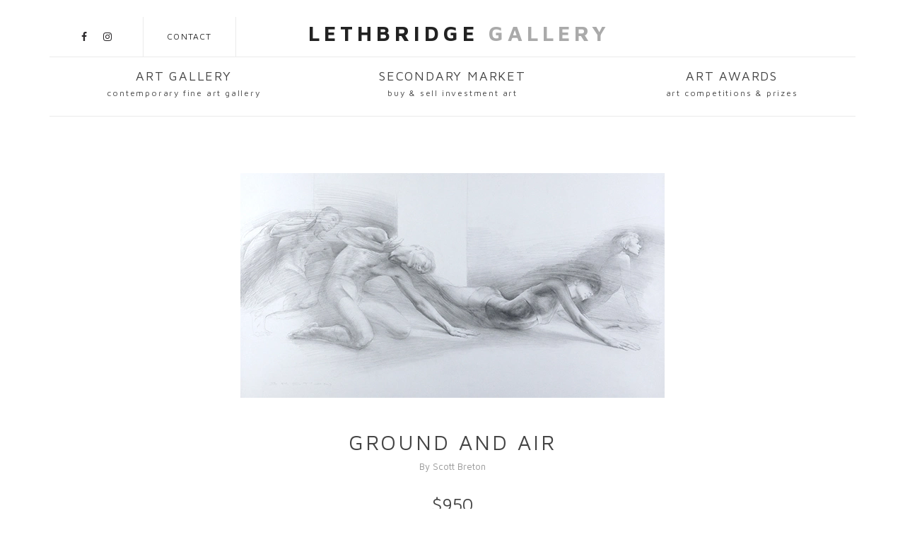

--- FILE ---
content_type: text/html; charset=UTF-8
request_url: https://lethbridgegallery.com/artwork/ground-and-air-by-scott-breton-32
body_size: 8898
content:
<!DOCTYPE html>
<html lang="en">
<head>
  <title>Lethbridge Gallery</title>

  <meta charset="utf-8">
  <!--[if IE]><meta http-equiv='X-UA-Compatible' content='IE=edge,chrome=1'><![endif]-->
  <meta name="viewport" content="width=device-width, initial-scale=1, maximum-scale=1">
  <meta name="description" content="">

  <!-- Google Fonts -->
<link href="https://fonts.googleapis.com/css?family=Maven+Pro:400,700|Playfair+Display:400,700,900" rel="stylesheet">
  <!-- Css -->
  <link rel="stylesheet" href="/css/bootstrap.min.css" />
  <link rel="stylesheet" href="/css/magnific-popup.css" />
  <link rel="stylesheet" href="/css/font-icons.css" />
  <link rel="stylesheet" href="/css/sliders.css" />
  <link rel="stylesheet" href="/css/style.css" />
  <link rel="stylesheet" href="/css/animate.min.css" />


  <!-- Favicons -->
  <link rel="shortcut icon" href="/img/favicon.ico">
  <link rel="apple-touch-icon" href="/img/apple-touch-icon.png">
  <link rel="apple-touch-icon" sizes="72x72" href="/img/apple-touch-icon-72x72.png">
  <link rel="apple-touch-icon" sizes="114x114" href="/img/apple-touch-icon-114x114.png">
  <script src='https://www.google.com/recaptcha/api.js' type="1eb2ad62bd5326ddd84738a5-text/javascript"></script>
</head>

<body class="relative  ">

  <!-- Preloader -->
  <div class="loader-mask">
    <div class="loader-container">
      <div class="loader"></div>
    </div>
  </div>

  <main class="content-wrapper oh">
  	<!-- Navigation -->
    <header class="nav-type-1">

      <nav class="navbar navbar-static-top">
        <div class="navigation" id="sticky-nav">
          <div class="container relative">

            <div class="row">

              <div class="navbar-header">
                <!-- <button type="button" class="navbar-toggle" data-toggle="collapse" data-target="#navbar-collapse">
                  <span class="sr-only">Toggle navigation</span>
                  <span class="icon-bar"></span>
                  <span class="icon-bar"></span>
                  <span class="icon-bar"></span>
                </button> -->

              </div> <!-- end navbar-header -->
          
              <div class="header-wrap">
                <div class="header-wrap-holder clearfix">
                
             <!--      <div class="searchx hidden-sm hidden-xs">
                    <a href="#" data-event="search|open|header" class="disabled"><i class="icon icon_search"></i></a>
                  </div>


                  <!-- Social -->
                  <div class="social hidden-sm hidden-xs">
                                                            <a href="https://www.facebook.com/lethbridgegallery/" target="_blank"><i class="fa fa-facebook"></i></a>
                                                            <a href="https://www.instagram.com/lethbridgegallery/?hl=en" target="_blank"><i class="fa fa-instagram"></i></a>
                                      </div>

                  <div class="cp-vertical hidden-sm hidden-xs"></div>

                  <div class="contact hidden-sm hidden-xs">
                    <a href="/contact" class="">Contact</a>
                  </div>

                  <div class="cp-vertical hidden-sm hidden-xs"></div>

                  <!-- Logo -->
                  <div class="logo-container"><a href="https://lethbridgegallery.com" class="">
                    Lethbridge <span>Gallery</span>
                  </a>
                </div>

                  <!-- <div class="cp-vertical hidden-sm hidden-xs"></div>

                  <div class="login hidden-sm hidden-xs">
                    <a href="#" class="">Login</a>
                  </div>

                  <div class="cp-vertical hidden-sm hidden-xs"></div>

                  <div class="search hidden-sm hidden-xs">
                    <a href="#" data-event="search|open|header" class="disabled"><i class="icon icon_search"></i></a>
                  </div> -->

                </div>
              </div> <!-- end header wrap -->

              <div class="nav-wrap">
                <div >

                  <ul class="nav navbar-nav">

                    <!-- <li id="mobile-search" class="hidden-lg hidden-md">
                      <form method="get" class="mobile-search relative">
                        <input type="search" class="form-control" placeholder="Search...">
                        <button type="submit" class="search-button">
                          <i class="icon icon_search"></i>
                        </button>
                      </form>
                    </li> -->
                                                                                                                                  <li class="dropdown col-sm-4  ">
                                                  <a class="" href="/">Art Gallery<span>Contemporary Fine Art Gallery </span></a>
                            <i class="fa fa-angle-down dropdown-toggle" data-toggle="dropdown"></i>
                                                                            <ul class="dropdown-menu">
                                        
                                                                                <li ><a class=" " href="http://www.lethbridgegallery.com/">Home</a></li>
                                        
                                                                                <li ><a class=" " href="/artists">Artists</a></li>
                                        
                                                                                <li ><a class=" " href="/available-paintings">Available Paintings</a></li>
                                        
                                                                                <li ><a class=" " href="/exhibitions">Exhibitions</a></li>
                                        
                                                                                <li ><a class=" " href="/about">About</a></li>
                                                                                                                    </ul>                                      
                                      
                          </li>
                                                                                                                    <li class="dropdown col-sm-4  ">
                                                  <a class="" href="/auctions">Secondary Market<span>Buy & Sell Investment Art</span></a>
                            <i class="fa fa-angle-down dropdown-toggle" data-toggle="dropdown"></i>
                                                                            <ul class="dropdown-menu">
                                        
                                                                                <li class="divider-row"><a class=" " href="/auctions">Home</a></li>
                                        
                                                                                <li class="divider-row"><a class=" " href="/buy-now">Buy Now Gallery</a></li>
                                        
                                                                                <li class="divider-row"><a class=" " href="/buyer-terms">Buyers Terms & Tips</a></li>
                                        
                                                                                <li ><a class=" " href="/sell-artwork">Sell an Artwork</a></li>
                                        
                                                                                <li ><a class=" " href="/seller-terms">Seller Terms & Tips</a></li>
                                                                                                                    </ul>                                      
                                      
                          </li>
                                                                                                                    <li class="dropdown col-sm-4  ">
                                                  <a class="" href="/awards">Art Awards<span>Art Competitions & Prizes</span></a>
                            <i class="fa fa-angle-down dropdown-toggle" data-toggle="dropdown"></i>
                                                                            <ul class="dropdown-menu">
                                        
                                                                                <li ><a class=" " href="/awards">Home</a></li>
                                                                                                                          
                                                                                        <li><a target="_blank" href="/microsite/lethbridge-20000-2025">Lethbridge 20000 2025</a></li>
                                            
                                                                                        <li><a target="_blank" href="/microsite/clayton-utz-art-award-2025">Clayton Utz Art Award 2025</a></li>
                                            
                                                                                        <li><a target="_blank" href="/microsite/tattersall's-landscape-art-prize-2026">Tattersall's Landscape Art Prize 2026</a></li>
                                                                                                                        </ul>                                      
                                      
                          </li>
                                                                                      

                  </ul> <!-- end menu -->
                </div> <!-- end collapse -->
              </div> <!-- end col -->

            </div> <!-- end row -->
          </div> <!-- end container -->
        </div> <!-- end navigation -->
      </nav> <!-- end navbar -->
    </header> <!-- end navigation -->


    <!-- Breadcrumbs -->
<div class="container pb-40">
      <ol class="breadcrumb">
        <li>
          <a href="index.html">Home</a>
        </li>
        <li class="active">
          Breadcrumb
        </li>
      </ol> <!-- end breadcrumbs -->
    </div>
        <!-- Single Artwork -->
    <section class="section-wrap single-artwork single-artwork-center pt-40">
      <div class="container relative">
        <div class="row">
        <div class="col-sm-12">

            <div class="gallery-cell">
              <a href="/artwork/ground-and-air" class="">               
                  <img class="lazy lazy-spinner"   data-original="https://lethbridgegallery.com/cdn-cgi/image/fit=scale-down,quality=high,format=webp,width=1140/https://lethbridgegallery.com/files/3010/GroundandAir_ScottBreton_34x58cm_Graphiteonpaper_950_600.jpg" />                </a>
                
            </div>
          <!-- end artwork -->
        </div> <!-- end col img slider -->

      </div> <!-- end row -->
        <div class="row">

          <div class="col-sm-12 artwork-description-wrap">
            <h1 class="artwork-title special-heading"></h1>
            <h1 class="artwork-title">Ground and Air</h1>

            <span class="artist-name">
                          <a href="/artist/scott--breton/primary">By Scott  Breton</a>
            </span>

            <span class="price">
                            <ins>
                                  
                    <span class="ammount">$950</span>
                  
                              </ins>
                          </span>

            <div class="artwork_meta">
                            <p>Medium: <span>Graphite on paper</span></p>
                                                        <p>Size: <span>34cm by 58cm</span></p>
                            
              

                          </div>



            <ul class="artwork-actions clearfix">
                                          <li>
                  <a href="javascript:;" data-target="#buymodal" data-title="Ground and Air" data-id="3010" class="btn btn-color btn-lg add-to-cart left bt-buynow"><span>Buy Now</span></a>
                </li>
                                                      <li>
                <a href="javascript:;" data-target="#enquiremodal"  data-title="Ground and Air" data-id="3010"  class="btn btn-color btn-lg add-to-cart left bt-enquire"><span>Enquire</span></a>
              </li>
            </ul>


            <h6>DESCRIPTION</h6>            
            <p class="artwork-description"></p>


            <div class="socials-share clearfix">
              <div class="social-icons rounded">
                <a href="https://twitter.com/lethbridgegal" target="_blank"><i class="fa fa-twitter"></i></a>
                <a href="https://www.facebook.com/lethbridgegallery" target="_blank"><i class="fa fa-facebook"></i></a>
                <a href="https://www.instagram.com/lethbridgegallery" target="_blank"><i class="fa fa-instagram"></i></a>
              </div>
            </div>

            <!-- border -->

          </div> <!-- end col artwork description -->
        </div>


      </div> <!-- end container -->
    </section> <!-- end single artwork -->
 
    
    <section class="section-wrap about-artist">
      <div class="container">

        <div class="row">
          <div class="col-sm-12 mb-40">
            <hr>
          </div>
        </div>

        <div class="row">
          <div class="col-sm-6 col-xs-12">
            <img class="lazy lazy-spinner"   data-original="https://lethbridgegallery.com/cdn-cgi/image/fit=scale-down,quality=high,format=webp,width=700/https://lethbridgegallery.com/files/members/32/dp.jpg" />            
          </div>

          <div class="col-sm-6 col-xs-12">
                        <h2 class="artist-heading">About the Artist</h2>
                        <h6><strong>A Brief History</strong></h6>
<p><span style="font-weight: 400;">I am a figurative fine artist from Brisbane, Australia.</span></p>
<p><span style="font-weight: 400;">After completing a science degree in 2005 (BSc (Genetics) University of Queensland) and contemplating a career in research science, I committed fully to pursuing art. I continued a classically leaning arts education and practise begun much earlier, while continuing to work in construction to pay the bills, and ended up completing a carpentry apprenticeship.&nbsp;&nbsp;</span></p>
<p><span style="font-weight: 400;">In 2009 I was involved with starting an Atelier style art school in Brisbane, Australia, and began teaching traditional drawing, painting and sculpting skills.</span></p>
<p><span style="font-weight: 400;">In 2012 I won the highly contested A.M.E. Bale Travelling Scholarship, Australia&rsquo;s largest national prize for developing the careers of traditional representational artists. This allowed me to visit many of the major art museums in Europe and the US, and to study with important contemporary figurative artists. This further convinced me of the relevance of Renaissance thinking and aesthetics to navigating the 21st century.</span></p>
<p><span style="font-weight: 400;">After winning the Lethbridge 10,000 Small Works prize in 2016, I began regular solo shows with Lethbridge Gallery in Brisbane, Australia. Also in 2016, I was cofounder for The International Arts and Culture Group (TIAC Group), an education startup based in Florence, Italy with links to China and Spain, that has served as a hub for a variety of workshops and exhibitions involving some of the world's best figurative artists.</span></p>
<p><span style="font-weight: 400;">Post-pandemic I am focussed on my artwork, research and writing about aesthetic philosophy and art practise, and teaching regular workshops about drawing, anatomy and composition.&nbsp;&nbsp;</span></p>
<p><span style="font-weight: 400;"></span></p>
<h6><strong>About</strong></h6>
<p><span style="font-weight: 400;">I am predominantly known for my oil paintings, but I use a range of traditional drawing, painting and sculpting media as well as digital counterparts to these (such as Zbrush, Unreal Engine, Adobe Medium (VR sculpting) and 3D printing).&nbsp; I see plastic composition rather than any particular media as the core of the classical ethos of generating meaning with the plastic arrangement of form at the core.</span><strong><br /></strong></p>
<p><span style="font-weight: 400;">I am inspired by the living, gestural qualities of the figure and landscape, and my work is driven by the desire to transmit this felt experience through the concretisation in physical media.&nbsp; I love the paradox of these elusive qualities becoming fixed for contemplation.&nbsp; This most often translates into a rhythmic and calligraphic interpretation, as well as a spatial exaggeration. Viewers sometimes describe this as feeling like the static image is in motion.</span><strong><br /></strong></p>
<p><span style="font-weight: 400;">This impulse towards a felt sense of aliveness is coupled to an interest in depth psychology. For pioneer psychologist Jung and others in this field, the mysteries of the unconscious are claimed to drive us, and must be made conscious if we are to become more healthy and less destructive to ourselves and others.&nbsp; I think this is behind my fascination with Surrealism and Symbolism, both of which tug at the threads of parts of our psyche that are secret even from ourselves.</span><strong><br /></strong></p>
<p><span style="font-weight: 400;">As well as symbolic objects common to mythology, many visual phenomena provide building blocks for the transmission of subtle psychological qualities, and I use use a variety of atmospheric, light and spatial effects, as well as geometric forms such as semi transparent cubes, planes, and more organic lines wrapping around forms and entering space to explore this elusive territory.&nbsp; The psychological effects of these forms are quite mysterious to me.</span></p>
<p><span style="font-weight: 400;">And so both these factors &ndash; the desire to make concrete the elusive living force of a subject, and an interest in the psychological implications of symbolism, interact in my process of composition to make invisible qualities manifest.</span></p>
<p><span style="font-weight: 400;"></span></p>
<h6><strong>Exhibitions and Awards</strong><strong></strong></h6>
<p></p>
<p><b>2025 </b><span style="font-weight: 400;">Art Renewal Centre Salon Honorable Mention in landscape category, Staff Award in Imaginative Realism category</span></p>
<p><b>2024</b> <span style="font-weight: 400;">&ldquo;Doors through the Ordinary&rdquo; Solo show at Lethbridge Gallery</span><a href="../../../exhibition/237"><span style="font-weight: 400;">&nbsp;</span></a></p>
<p><b>2023 </b><span style="font-weight: 400;">&ldquo;Shifting Sands&rdquo; Solo show at Lethbridge Gallery, Paddington, Brisbane</span><a href="https://scottbreton-breton.squarespace.com/shifting-sands-2023"><span style="font-weight: 400;">&nbsp;</span></a></p>
<p><b>2023</b><span style="font-weight: 400;"> Art Renewal Centre Salon (staff award)</span></p>
<p><b>2022</b><span style="font-weight: 400;"> &ldquo;Confessions&rdquo; Solo show at Lethbridge Gallery, Paddington, Brisbane</span><a href="https://scottbreton.art/blog/2022/10/21/confessions-my-new-show-at-lethbridge-gallery-opens-28th-october"><span style="font-weight: 400;">&nbsp;</span></a></p>
<p><b>2022</b><span style="font-weight: 400;"> &ldquo;Interconnected&rdquo; Group exhibition curated by Beautiful Bizarre magazine, hosted by NERAM (New England Regional Art Museum)</span><a href="https://beautifulbizarre.net/2022/05/06/beautiful-bizarre-exhibition-interconnected/"><span style="font-weight: 400;">&nbsp;</span></a></p>
<p><b>2021</b><span style="font-weight: 400;"> Nominated as a &ldquo;Fellow&rdquo; of Royal Queensland Art Society</span></p>
<p><b>2021</b><span style="font-weight: 400;"> &ldquo;Anthropomorphisms&rdquo; Solo show at Lethbridge Gallery, Paddington, Brisbane</span><a href="../../../artist/scott--breton/primary"><span style="font-weight: 400;">&nbsp;</span></a></p>
<p><b>2021</b> <a href="https://scottbreton.art/australasian-dance-collective"><span style="font-weight: 400;">Responses to Jack Lister&rsquo;s &ldquo;Still Life&rdquo; choreography</span></a><span style="font-weight: 400;"><a href="https://scottbreton.art/australasian-dance-collective">, </a>part of Three by Australasian Dance Collective - displayed at QPAC (Queensland Performing Arts Complex, Southbank)</span><a href="https://scottbreton.art/australasian-dance-collective"><span style="font-weight: 400;">&nbsp;</span></a></p>
<p><b>2020-2021</b><span style="font-weight: 400;"> &ldquo;Eros: your body as an excuse&rdquo; Group show at MEAM, Barcelona (The European Museum of Modern Art)</span><a href="https://www.meam.es/en/exhibitions/99/eros-your-body-as-an-excuse.html"><span style="font-weight: 400;">&nbsp;</span></a></p>
<p><b>2021</b><span style="font-weight: 400;"> &ldquo;Art of Imagination&rdquo; Competition, Royal Queensland Art Society (First prize for &ldquo;Undiscovered&rdquo;)</span></p>
<p><b>2020</b><span style="font-weight: 400;"> &ldquo;The Shape of the Sky&rdquo; Solo Show, Lethbridge Gallery, Paddington, Brisbane </span><a href="https://scottbreton-breton.squarespace.com/the-shape-of-the-sky-1"><span style="font-weight: 400;">&nbsp;</span></a></p>
<p><b>2019</b><span style="font-weight: 400;"> Brisbane Portrait Prize (Finalist)</span></p>
<p><b>2019</b><span style="font-weight: 400;"> &ldquo;Timeless&rdquo; Gallery IX Group Show</span></p>
<p><b>2018</b><span style="font-weight: 400;"> World Wide Kitsch Painting Competition (First Prize for &ldquo;The Sea Has Many Voices&rdquo;)</span><a href="https://worldwidekitsch.com/news-articles/the-winner-of-jurys-choice-2018-a-peak-at-the-dynamic-world-of-bretons-paintings/"><span style="font-weight: 400;">&nbsp;</span></a></p>
<p><b>2018 </b><span style="font-weight: 400;">&ldquo;Whispered Ocean Hymns&rdquo; Solo Show, Lethbridge Gallery, Brisbane</span><a href="https://scottbreton.art/whispered-ocean-hymns"><span style="font-weight: 400;">&nbsp;</span></a></p>
<p><b>2018 </b><span style="font-weight: 400;">&ldquo;Connection&rdquo; 49th Brisbane Grammar School Art Show, Brisbane, Australia (Feature Artist with others)</span></p>
<p><b>2017</b><span style="font-weight: 400;"> &ldquo;Self Portrait&rdquo; Florence, Italy (group show in conjunction with Odd Nerdrum)</span></p>
<p><b>2017</b><span style="font-weight: 400;"> "Evolve" 48th Brisbane Grammar School Art Show, Brisbane, Australia (Feature Artist)</span></p>
<p><b>2017</b><span style="font-weight: 400;"> "Paths to the Half Remembered" Solo show, Lethbridge Gallery</span><a href="https://scottbreton.art/paths-to-the-halfremembered"><span style="font-weight: 400;">&nbsp;</span></a></p>
<p><b>2017</b><span style="font-weight: 400;"> "Murallas Molinos" Madrid, Spain (group show in conjunction with Antonio Lopez-Garcia)</span></p>
<p><b>2017</b><span style="font-weight: 400;"> "Beyond Skills" Alcoy, Spain (group show in conjunction with Golucho)</span></p>
<p><b>2016 </b><span style="font-weight: 400;">"Punto Critico" Florence, Italy (group show)</span></p>
<p><b>2016</b><span style="font-weight: 400;"> "Beyond Skills: Golucho and Chinese Artists Exhibitions" Florence, Italy</span></p>
<p><b>2016</b><span style="font-weight: 400;"> Queensland Figurative Competition (Highly Commended for "Orpheus")&nbsp;</span></p>
<p><b>2016</b><span style="font-weight: 400;"> Lethbridge 10,000 (First Prize for "Inland Sea")</span></p>
<p><b>2016</b><span style="font-weight: 400;"> Harold and Agnes Richardson Memorial Drawing Prize (First Prize for "An Echo of Space")</span></p>
<p><b>2014</b><span style="font-weight: 400;"> "Journeys West" Exhibition at Orange Regional Gallery, NSW</span></p>
<p><b>2012</b><span style="font-weight: 400;"> Winner of A.M.E. Bale Travelling Art Scholarship (Melbourne)</span></p>
<p><b>2012</b><span style="font-weight: 400;"> "The Julian Ashton Connection" Royal Queensland Art Society, Brisbane</span></p>
<p><b>2011 </b><span style="font-weight: 400;">Sculptors Queensland Annual Exhibition (Chalkos Fine Art Foundry Art Prize, and Peoples' Choice Prize)</span></p>
<p><b>2010-2011</b><span style="font-weight: 400;"> "Evolving Traditions" Group Art Exhibition at Redcliffe City Art Gallery, Redcliffe<br /><br /></span></p>
<h6><b>Teaching/ Residency</b></h6>
<p><b>2023 &amp; 24</b><span style="font-weight: 400;"> Workshops in life drawing for The Enduring Design Masterclass for the School of Architecture, University of Queensland&nbsp;&nbsp;</span></p>
<p><b>2020-24 </b><span style="font-weight: 400;">Teaching</span><a href="https://scottbreton-breton.squarespace.com/fga"> <b><i>classical life drawing</i></b></a><b><i>,</i></b><a href="https://scottbreton-breton.squarespace.com/fga"> <b><i>anatomy</i></b></a><span style="font-weight: 400;"> and</span><a href="https://scottbreton-breton.squarespace.com/figcomp"> <b><i>compositional design courses</i></b></a><span style="font-weight: 400;"> at the Royal Queensland Art Society, Brisbane studios.</span></p>
<p><b>2015-24</b><span style="font-weight: 400;"> Life Drawing and Painting workshop delivered to students of Clayfield College, Brisbane, entering Senior</span></p>
<p><b>2022</b><span style="font-weight: 400;"> Workshop in life drawing for Queensland Art Teachers Association (professional development)</span></p>
<p><b>2022</b><span style="font-weight: 400;"> Workshops in life drawing and composition for students of Brisbane Grammar School</span></p>
<p><b>2010-16</b><span style="font-weight: 400;"> Teacher at Atelier Art Classes, Salisbury</span></p>
<p><b>2015</b><span style="font-weight: 400;"> Life drawing and Figure Anatomy (simplified Ecorche) for students of ICACEA workshops, Florence</span></p>
<p><b>2012</b><span style="font-weight: 400;"> Still life painting workshop at Queensland Art Gallery, for gallery members in conjunction with the "Portrait of Spain: Masterpieces from the Prado" exhibition</span></p>
<p><b>2011</b><span style="font-weight: 400;"> Workshop with year 8 and 9 students from Dakabin State High School during development of a mural at Queensland Rail's Dakabin train station</span></p>
<p><b>2010</b><span style="font-weight: 400;"> Artist in Residence at Brisbane Grammar School&nbsp;</span></p>
<p><b>2009, 2010</b><span style="font-weight: 400;"> Teacher at Brisbane Artists' Academe</span></p>
<p><span style="font-weight: 400;"><b>2009</b> Artist in Residence at Sculptors Qld&nbsp; </span></p>            
            <a href="/artist/scott--breton/primary" class="btn btn-color btn-md"><span>explore this artists</span></a>
          </div>
        </div>
      </div>
    </section>


  <!-- layby Modal -->
  <div class="modal fade" id="laybymodal" tabindex="-1" role="dialog"
     aria-labelledby="laybymodal" aria-hidden="true">
    <div class="modal-dialog">
        <div class="modal-content">
            <!-- Modal Header -->
            <div class="modal-header">
                <button type="button" class="close" data-dismiss="modal">
                       <span aria-hidden="true">×</span>
                       <span class="sr-only">Close</span>
                </button>
                <h4 class="modal-title" id="layByModalLabel">
                    Layby Painting - Still Portrait
                </h4>
            </div>

            <!-- Modal Body -->
            <div class="modal-body">

              <div class="row">
                <div class="col-md-12">
                  <form id="laybyForm" class="form-horizontal" method="post" role="form" action="/carts/layby">
                    <input type="hidden" name="artwork_id" id="layby_artwork_id"  value="" >
                    <fieldset>

                      <!-- Form Name -->
                      <!-- Text input-->
                      <div class="form-group">
                        <label class="col-sm-3 control-label" for="textinput">Name</label>
                        <div class="col-sm-9">
                          <input type="text" placeholder="Name" value="" name="name" class="form-control">
                        </div>
                      </div>

                      <!-- Text input-->
                      <div class="form-group">
                        <label class="col-sm-3 control-label" for="textinput">Phone Number</label>
                        <div class="col-sm-9">
                          <input type="text" placeholder="Phone Number" value="" name="phone" class="form-control">
                        </div>
                      </div>

                      <!-- Text input-->
                      <div class="form-group">
                        <label class="col-sm-3 control-label" for="textinput">Delivery Address</label>
                        <div class="col-sm-9">
                          <input type="text" placeholder="Delivery Address" name="address" value="" class="form-control">
                        </div>
                      </div>

                      <!-- Text input-->
                      <div class="form-group">
                        <label class="col-sm-3 control-label" for="textinput">Email Address</label>
                        <div class="col-sm-9">
                          <input type="text" placeholder="Email Address" name="email" value="" class="form-control">
                        </div>
                      </div>

                      <!-- Text Area input-->
                      <div class="form-group">
                        <label class="col-sm-3 control-label" for="textinput">Message</label>
                        <div class="col-sm-9">
                          <textarea name="message" id="comment" placeholder="Message" rows="6"></textarea>
                        </div>
                      </div>


                      </fieldset>
                    </form>
                  </div><!-- /.col-lg-12 -->
                </div><!-- /.row -->

            </div>

            <!-- Modal Footer -->
            <div class="modal-footer">
                <button type="button" class="btn btn-light" data-dismiss="modal">
                            Close
                </button>
                <button id="laybySubmit" type="button" class="btn btn-dark">
                    Send
                </button>
            </div>
        </div>
    </div>
</div>  <!-- end layby modal -->

  <!-- Buy Modal -->
  <div class="modal fade" id="buymodal" tabindex="-1" role="dialog"
     aria-labelledby="buymodal" aria-hidden="true">
    <div class="modal-dialog">
        <div class="modal-content">
            <!-- Modal Header -->
            <div class="modal-header">
                <button type="button" class="close" data-dismiss="modal">
                       <span aria-hidden="true">×</span>
                       <span class="sr-only">Close</span>
                </button>
                <h4 class="modal-title" id="buyNowModalLabel">
                    Buy Painting - Still Portrait
                </h4>
            </div>

            <!-- Modal Body -->
            <div class="modal-body">

              <div class="row">
                <div class="col-md-12">
                  <form id="buynowForm" class="form-horizontal"  method="post"  role="form" action="/carts/buynow">
                    <input type="hidden" name="artwork_id" id="buy_artwork_id"  value="" >
                    <fieldset>

                      <!-- Form Name -->
                      <!-- Text input-->
                      <div class="form-group">
                        <label class="col-sm-3 control-label" for="textinput">Name</label>
                        <div class="col-sm-9">
                          <input type="text" placeholder="Name" name="name" value="" class="form-control">
                        </div>
                      </div>

                      <!-- Text input-->
                      <div class="form-group">
                        <label class="col-sm-3 control-label" for="textinput">Phone Number</label>
                        <div class="col-sm-9">
                          <input type="text" placeholder="Phone Number" value="" name="phone" class="form-control">
                        </div>
                      </div>

                      <!-- Text input-->
                      <div class="form-group">
                        <label class="col-sm-3 control-label" for="textinput">Delivery Address</label>
                        <div class="col-sm-9">
                          <input type="text" placeholder="Delivery Address" value="" name="address" class="form-control">
                        </div>
                      </div>

                      <!-- Text input-->
                      <div class="form-group">
                        <label class="col-sm-3 control-label" for="textinput">Email Address</label>
                        <div class="col-sm-9">
                          <input type="text" placeholder="Email Address" value="" name="email" class="form-control">
                        </div>
                      </div>

                      <!-- Text Area input-->
                      <div class="form-group">
                        <label class="col-sm-3 control-label" for="textinput">Message</label>
                        <div class="col-sm-9">
                          <textarea name="message" id="comment" placeholder="Message" rows="6"></textarea>
                        </div>
                      </div>


                      </fieldset>
                    </form>
                  </div><!-- /.col-lg-12 -->
                </div><!-- /.row -->

            </div>

            <!-- Modal Footer -->
            <div class="modal-footer">
                <button type="button" class="btn btn-light" data-dismiss="modal">
                            Close
                </button>
                <button id="buynowSubmit" type="button" class="btn btn-dark">
                    Send
                </button>
            </div>
        </div>
    </div>
</div>  <!-- end buy modal -->

  <!-- Enquire Modal -->
  <div class="modal fade" id="enquiremodal" tabindex="-1" role="dialog"
     aria-labelledby="enquiremodal" aria-hidden="true">
    <div class="modal-dialog">
        <div class="modal-content">
            <!-- Modal Header -->
            <div class="modal-header">
                <button type="button" class="close" data-dismiss="modal">
                       <span aria-hidden="true">×</span>
                       <span class="sr-only">Close</span>
                </button>
                <h4 class="modal-title" id="enquireModalLabel">
                    Painting Enquiry - Still Portrait
                </h4>
            </div>

            <!-- Modal Body -->
            <div class="modal-body">

              <div class="row">
                <div class="col-md-12">
                  <form id="enquireForm" class="form-horizontal" role="form" action="/carts/enquiry" method="post">
                    <input type="hidden" name="artwork_id" id="enquire_artwork_id"  value="" >
                    <fieldset>

                      <!-- Form Name -->
                      <!-- Text input-->
                      <div class="form-group">
                        <label class="col-sm-3 control-label" for="textinput">Name</label>
                        <div class="col-sm-9">
                          <input type="text" placeholder="Name" name="name" value="" class="form-control">
                        </div>
                      </div>

                      <!-- Text input-->
                      <div class="form-group">
                        <label class="col-sm-3 control-label" for="textinput">Phone Number</label>
                        <div class="col-sm-9">
                          <input type="text" placeholder="Phone Number" value="" name="phone" class="form-control">
                        </div>
                      </div>

                      <!-- Text input-->
                      <div class="form-group">
                        <label class="col-sm-3 control-label" for="textinput">Delivery Address</label>
                        <div class="col-sm-9">
                          <input type="text" placeholder="Delivery Address" value="" name="address" class="form-control">
                        </div>
                      </div>

                      <!-- Text input-->
                      <div class="form-group">
                        <label class="col-sm-3 control-label" for="textinput">Email Address</label>
                        <div class="col-sm-9">
                          <input type="text" placeholder="Email Address" value="" name="email" class="form-control">
                        </div>
                      </div>

                      <!-- Text Area input-->
                      <div class="form-group">
                        <label class="col-sm-3 control-label" for="textinput">Message</label>
                        <div class="col-sm-9">
                          <textarea name="message" id="comment" placeholder="Message" rows="6"></textarea>
                        </div>
                      </div>


                      </fieldset>
                    </form>
                  </div><!-- /.col-lg-12 -->
                </div><!-- /.row -->

            </div>

            <!-- Modal Footer -->
            <div class="modal-footer">
                <button type="button" class="btn btn-light" data-dismiss="modal">
                            Close
                </button>
                <button id="enquireSubmit" type="submit" class="btn btn-dark">
                    Send
                </button>
            </div>
        </div>
    </div>
</div>  <!-- end enquire modal -->

<script type="1eb2ad62bd5326ddd84738a5-text/javascript">
    </script>

    <!-- Footer Type-1 -->
    <footer class="footer footer-type-1 bg-dark">
      <div class="container">
        <div class="footer-widgets top-bottom-dividers pb-mdm-20">
          <div class="row">

                                          <div class="col-md-2 col-sm-4 col-xs-4 col-xxs-12">
                  <div class="widget footer-links">
                    <h5 class="widget-title uppercase">Art Gallery</h5>
                                        <ul class="list-no-dividers">
                        
                      <li><a href="/http://www.lethbridgegallery.com/">Home</a></li>


                        
                      <li><a href="/artists">Artists</a></li>


                        
                      <li><a href="/available-paintings">Available Paintings</a></li>


                        
                      <li><a href="/exhibitions">Exhibitions</a></li>


                        
                      <li><a href="/about">About</a></li>


                                                                </ul>
                                      </div>
                </div>

                              <div class="col-md-2 col-sm-4 col-xs-4 col-xxs-12">
                  <div class="widget footer-links">
                    <h5 class="widget-title uppercase">Secondary Market</h5>
                                        <ul class="list-no-dividers">
                        
                      <li><a href="/auctions">Home</a></li>


                        
                      <li><a href="/buy-now">Buy Now Gallery</a></li>


                        
                      <li><a href="/buyer-terms">Buyers Terms & Tips</a></li>


                        
                      <li><a href="/sell-artwork">Sell an Artwork</a></li>


                        
                      <li><a href="/seller-terms">Seller Terms & Tips</a></li>


                                                                </ul>
                                      </div>
                </div>

                              <div class="col-md-2 col-sm-4 col-xs-4 col-xxs-12">
                  <div class="widget footer-links">
                    <h5 class="widget-title uppercase">Art Awards</h5>
                                        <ul class="list-no-dividers">
                        
                      <li><a href="/awards">Home</a></li>


                                                                                        
                                                                                        <li><a target="_blank" href="/microsite/lethbridge-20000-2025">Lethbridge 20000 2025</a></li>
                                            
                                                                                        <li><a target="_blank" href="/microsite/clayton-utz-art-award-2025">Clayton Utz Art Award 2025</a></li>
                                            
                                                                                        <li><a target="_blank" href="/microsite/tattersall's-landscape-art-prize-2026">Tattersall's Landscape Art Prize 2026</a></li>
                                                                                                      </ul>
                                      </div>
                </div>

                              
            <div class="col-md-offset-3 col-md-3 col-sm-6 col-xs-12">
              <div class="widget footer-get-in-touch">
                <h5 class="widget-title uppercase">CONTACT</h5>
                <!-- <address class="footer-address"><span>Address: 134 - 136 Latrobe Terrace Paddington, QLD</span></address>
                <p>P: <a href="tel:+1-888-1554-456-123">0498 824 814</a></p>
                <p>M: <a href="tel:+1-888-1554-456-123"></a></p> -->
                <div style="color:#fff !important;">M:&nbsp;0498 824 814<br><div>E: <a href="/cdn-cgi/l/email-protection" class="__cf_email__" data-cfemail="6205030e0e07101b220e07160a00100b06050705030e0e07101b4c010d0f">[email&#160;protected]</a><br><br><br>Address: 136 Latrobe Terrace,<br>&nbsp; &nbsp; &nbsp; &nbsp; &nbsp; &nbsp; &nbsp; &nbsp; Paddington&nbsp;QLD 4064<br>Our new hours are:<br>Monday: Closed<br>Tuesday: 9:00 - 5:00pm<br>Wednesday: 9:00 - 5:00pm<br>Thursday: 9:00 - 5:00pm</div><div>Friday: 9:00 - 5:00pm<br>Saturday: 10:00 - 3:00pm<br><br></div><div>or by appointment<br><div><br><br></div></div><div><br></div></div>

                <div class="social-icons rounded mt-20">
                                                      <a href="https://www.facebook.com/lethbridgegallery/" target="_blank"><i class="fa fa-facebook"></i></a>
                                                      <a href="https://www.instagram.com/lethbridgegallery/?hl=en" target="_blank"><i class="fa fa-instagram"></i></a>
                                  </div>
              </div>
            </div> <!-- end stay in touch -->

          </div>
        </div>
      </div> <!-- end container -->

      <div class="bottom-footer">
        <div class="container">
          <div class="row">
            <div class="col-sm-6 copyright sm-text-center">
              <span>
                &copy; 2019 Lethbridge Gallery, Made by <a href="http://www.websiteblue.com">Website Blue</a>
              </span>
            </div>

            <div class="col-sm-4 text-center">
              <div id="back-to-top">
                <a href="#top">
                  <i class="fa fa-angle-up"></i>
                </a>
              </div>
            </div>

            <div class="col-sm-4 col-xs-12 footer-payment-systems text-right sm-text-center mt-sml-10">

            </div>
          </div>
        </div>
      </div> <!-- end bottom footer -->
    </footer> <!-- end footer -->
  </main> <!-- end main container -->

      <!-- jQuery Scripts -->
  <script data-cfasync="false" src="/cdn-cgi/scripts/5c5dd728/cloudflare-static/email-decode.min.js"></script><script type="1eb2ad62bd5326ddd84738a5-text/javascript" src="/js/jquery.min.js"></script>
  <script type="1eb2ad62bd5326ddd84738a5-text/javascript" src="/assets/admin/global/plugins/jquery-validation/js/jquery.validate.min.js"></script>  
  <script type="1eb2ad62bd5326ddd84738a5-text/javascript" src="/js/bootstrap.min.js"></script>
  <script type="1eb2ad62bd5326ddd84738a5-text/javascript" src="/js/plugins.js"></script>
  <script type="1eb2ad62bd5326ddd84738a5-text/javascript" src="/js/jquery.lazyload.js"></script>
  <script type="1eb2ad62bd5326ddd84738a5-text/javascript" src="/js/jquery.scrollstop.js"></script>
  <script type="1eb2ad62bd5326ddd84738a5-text/javascript" src="/js/typeahead.bundle.min.js"></script>
  <script type="1eb2ad62bd5326ddd84738a5-text/javascript" src="/js/scripts.js"></script>
  <script type="1eb2ad62bd5326ddd84738a5-text/javascript">
//<![CDATA[

      $(".bt-layby").on('click', function() {
          $("#layby_artwork_id").val($(this).data('id'));
          $("#layByModalLabel").text('Layby Painting - ' + $(this).data('title'));
          $("#laybyForm").submit();
      });

      $(".bt-buynow").on('click', function() {

          $("#buy_artwork_id").val($(this).data('id'));
          $("#buyNowModalLabel").text('Buy Painting - ' + $(this).attr('data-title'));

          $("#buynowForm").submit();
      });

      $(".bt-enquire").on('click', function() {
       
          $("#enquire_artwork_id").val($(this).data('id'));
          $("#enquireModalLabel").text('Painting Enquiry - ' + $(this).attr('data-title'));
          $("#enquireForm").submit();
      });

      $("#enquireSubmit").on('click', function() {
        $("#enquireForm").submit();
        
      });

      $("#buynowSubmit").on('click', function() {
        $("#buynowForm").submit();
        
      });

      $("#laybySubmit").on('click', function() {
        $("#laybyForm").submit();
        
      });
      
    
//]]>
</script><script src="/cdn-cgi/scripts/7d0fa10a/cloudflare-static/rocket-loader.min.js" data-cf-settings="1eb2ad62bd5326ddd84738a5-|49" defer></script><script defer src="https://static.cloudflareinsights.com/beacon.min.js/vcd15cbe7772f49c399c6a5babf22c1241717689176015" integrity="sha512-ZpsOmlRQV6y907TI0dKBHq9Md29nnaEIPlkf84rnaERnq6zvWvPUqr2ft8M1aS28oN72PdrCzSjY4U6VaAw1EQ==" data-cf-beacon='{"version":"2024.11.0","token":"efd6cfad305847e49923719213d2d070","r":1,"server_timing":{"name":{"cfCacheStatus":true,"cfEdge":true,"cfExtPri":true,"cfL4":true,"cfOrigin":true,"cfSpeedBrain":true},"location_startswith":null}}' crossorigin="anonymous"></script>
</body>
</html>
